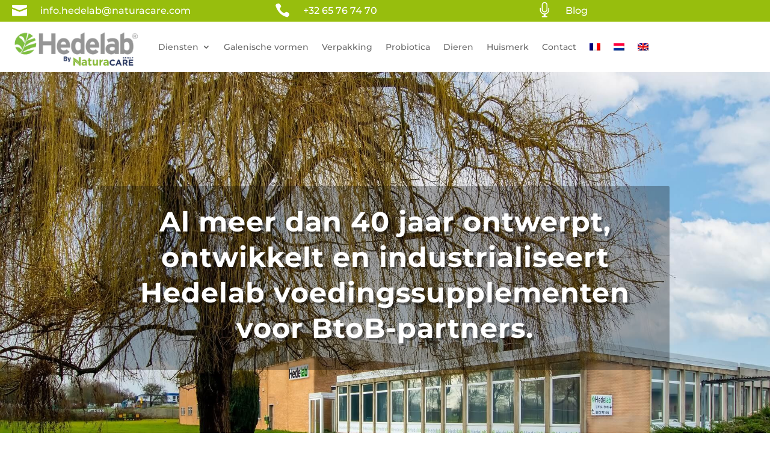

--- FILE ---
content_type: text/css
request_url: https://hedelab.be/wp-content/themes/divi-child/style.css?ver=4.27.5
body_size: 198
content:
/*
Theme Name: Divi Child
Version: 1.0
Description: A child theme of Divi
Template: Divi
Author: Sébastien Chaidron
*/
@import url("../Divi/style.css");
/* Your awesome customization starts here */

--- FILE ---
content_type: text/css
request_url: https://hedelab.be/wp-content/et-cache/1466/et-core-unified-1466.min.css?ver=1766150246
body_size: 563
content:
.pa-bullet-list-1 ul{list-style-type:none!important}.pa-bullet-list-1 ul li:before{content:'\e052'!important;color:#94bf4d;font-family:'ETMODULES'!important;margin-right:14px;margin-left:-14px;font-size:1.2em!important}.et_fullscreen_slider .et_pb_slides,.et_fullscreen_slider .et_pb_slide,.et_fullscreen_slider .et_pb_container{min-height:100%!important;height:100%!important}@media screen and (max-width:640px){#et-main-area{padding-top:35px}}@media screen and (min-width:981px){.sub-menu{min-width:300px}.et_pb_menu__menu li li a{width:260px;padding:4px 12px}}

--- FILE ---
content_type: text/css
request_url: https://hedelab.be/wp-content/et-cache/1466/et-core-unified-tb-1036-tb-1040-deferred-1466.min.css?ver=1766150247
body_size: 12171
content:
.et_pb_section_0_tb_footer.et_pb_section{padding-top:0px;padding-bottom:0px;background-color:#303030!important}.et_pb_row_0_tb_footer.et_pb_row{padding-top:21px!important;padding-right:68px!important;padding-bottom:34px!important;padding-top:21px;padding-right:68px;padding-bottom:34px}.et_pb_column_1_tb_footer,.et_pb_column_4_tb_footer,.et_pb_column_0_tb_footer{margin:auto}.et_pb_image_0_tb_footer{text-align:right;margin-right:0}.et_pb_social_media_follow_0_tb_footer{width:100%}.et_pb_image_1_tb_footer{width:100%;z-index:21;position:absolute!important;top:78px;bottom:auto;left:-46px;right:auto;text-align:right;margin-right:0}.et_pb_text_0_tb_footer.et_pb_text{color:#333333!important}.et_pb_blurb_0_tb_footer.et_pb_blurb{color:#FFFFFF!important;margin-bottom:14px!important;margin-left:50px!important}.et_pb_blurb_2_tb_footer .et-pb-icon,.et_pb_blurb_0_tb_footer .et-pb-icon,.et_pb_blurb_1_tb_footer .et-pb-icon{font-size:24px;color:#FFFFFF;font-family:ETmodules!important;font-weight:400!important}.et_pb_blurb_1_tb_footer.et_pb_blurb{color:#FFFFFF!important;padding-left:50px!important;margin-bottom:19px!important}.et_pb_blurb_2_tb_footer.et_pb_blurb .et_pb_module_header,.et_pb_blurb_2_tb_footer.et_pb_blurb .et_pb_module_header a{color:#97BE0D!important}.et_pb_blurb_2_tb_footer.et_pb_blurb{font-size:12px;color:#FFFFFF!important;padding-left:50px!important;margin-bottom:5px!important}.et_pb_row_1_tb_footer.et_pb_row{padding-top:0px!important;padding-bottom:0px!important;margin-top:0px!important;margin-bottom:0px!important;padding-top:0px;padding-bottom:0px}.et_pb_row_3_tb_footer,body #page-container .et-db #et-boc .et-l .et_pb_row_3_tb_footer.et_pb_row,body.et_pb_pagebuilder_layout.single #page-container #et-boc .et-l .et_pb_row_3_tb_footer.et_pb_row,body.et_pb_pagebuilder_layout.single.et_full_width_page #page-container #et-boc .et-l .et_pb_row_3_tb_footer.et_pb_row,.et_pb_row_1_tb_footer,body #page-container .et-db #et-boc .et-l .et_pb_row_1_tb_footer.et_pb_row,body.et_pb_pagebuilder_layout.single #page-container #et-boc .et-l .et_pb_row_1_tb_footer.et_pb_row,body.et_pb_pagebuilder_layout.single.et_full_width_page #page-container #et-boc .et-l .et_pb_row_1_tb_footer.et_pb_row{width:100%;max-width:1312px}.et_pb_row_1_tb_footer,.et_pb_row_3_tb_footer{z-index:48!important;position:relative}.et_pb_text_1_tb_footer.et_pb_text,.et_pb_text_3_tb_footer.et_pb_text,.et_pb_text_2_tb_footer.et_pb_text{color:#ffffff!important}.et_pb_text_1_tb_footer,.et_pb_text_2_tb_footer{font-size:12px;margin-bottom:0px!important}.et_pb_text_1_tb_footer h4,.et_pb_text_3_tb_footer.et_pb_text a{color:#FFFFFF!important}.et_pb_row_2_tb_footer.et_pb_row{padding-top:8px!important;padding-bottom:10px!important;padding-top:8px;padding-bottom:10px}.et_pb_row_2_tb_footer{display:flex}.et_pb_image_2_tb_footer .et_pb_image_wrap img{height:100px;width:auto}.et_pb_image_3_tb_footer,.et_pb_image_2_tb_footer,.et_pb_image_4_tb_footer,.et_pb_image_5_tb_footer{text-align:center}.et_pb_image_3_tb_footer .et_pb_image_wrap img{height:80px;width:auto}.et_pb_image_4_tb_footer .et_pb_image_wrap img,.et_pb_image_5_tb_footer .et_pb_image_wrap img{max-height:100px;width:auto}.et_pb_image_6_tb_footer .et_pb_image_wrap img{max-height:none}.et_pb_image_6_tb_footer{width:54%;text-align:center}.et_pb_row_3_tb_footer.et_pb_row{padding-top:9px!important;padding-bottom:6px!important;padding-top:9px;padding-bottom:6px}.et_pb_row_4_tb_footer.et_pb_row{padding-top:0px!important;padding-bottom:0px!important;padding-top:0px;padding-bottom:0px}.et_pb_text_3_tb_footer{font-size:12px;padding-top:0px!important;padding-bottom:18px!important}.et_pb_text_3_tb_footer a{text-decoration:underline}.et_pb_social_media_follow_network_0_tb_footer a.icon{background-color:#007bb6!important}.et_pb_blurb_1_tb_footer.et_pb_blurb.et_pb_module{margin-left:auto!important;margin-right:auto!important}@media only screen and (max-width:980px){.et_pb_image_0_tb_footer .et_pb_image_wrap img,.et_pb_image_1_tb_footer .et_pb_image_wrap img,.et_pb_image_2_tb_footer .et_pb_image_wrap img,.et_pb_image_3_tb_footer .et_pb_image_wrap img,.et_pb_image_4_tb_footer .et_pb_image_wrap img,.et_pb_image_5_tb_footer .et_pb_image_wrap img{width:auto}.et_pb_social_media_follow_0_tb_footer{transform:translateX(0px) translateY(0px)}body.logged-in.admin-bar .et_pb_image_1_tb_footer{top:78px}.et_pb_image_1_tb_footer{top:78px;bottom:auto;left:459px;right:auto;transform:translateX(0px) translateY(0px)}.et_pb_blurb_1_tb_footer.et_pb_blurb{width:100%}.et_pb_image_6_tb_footer .et_pb_image_wrap img{max-height:none;width:auto}}@media only screen and (max-width:767px){.et_pb_image_0_tb_footer{display:none!important}.et_pb_image_0_tb_footer .et_pb_image_wrap img,.et_pb_image_1_tb_footer .et_pb_image_wrap img,.et_pb_image_2_tb_footer .et_pb_image_wrap img,.et_pb_image_3_tb_footer .et_pb_image_wrap img,.et_pb_image_4_tb_footer .et_pb_image_wrap img,.et_pb_image_5_tb_footer .et_pb_image_wrap img{width:auto}.et_pb_social_media_follow_0_tb_footer{transform:translateX(0px) translateY(0px)}body.logged-in.admin-bar .et_pb_image_1_tb_footer{top:78px}.et_pb_image_1_tb_footer{top:78px;bottom:auto;left:136px;right:auto;transform:translateX(0px) translateY(0px)}.et_pb_image_3_tb_footer{padding-top:10px;padding-bottom:20px}.et_pb_image_6_tb_footer .et_pb_image_wrap img{max-height:100px;width:auto}.et_pb_image_6_tb_footer{padding-top:20px;padding-bottom:0px}}div.et_pb_section.et_pb_section_2{background-size:initial;background-image:url(https://hedelab.be/wp-content/uploads/2021/01/nature-3294681_1920.jpg)!important}.et_pb_section_3.et_pb_section,.et_pb_section_2.et_pb_section{background-color:#f7f7f7!important}.et_pb_accordion_0.et_pb_accordion h5.et_pb_toggle_title,.et_pb_accordion_0.et_pb_accordion h1.et_pb_toggle_title,.et_pb_accordion_0.et_pb_accordion h2.et_pb_toggle_title,.et_pb_accordion_0.et_pb_accordion h3.et_pb_toggle_title,.et_pb_accordion_0.et_pb_accordion h4.et_pb_toggle_title,.et_pb_accordion_0.et_pb_accordion h6.et_pb_toggle_title{text-transform:uppercase}.et_pb_accordion_0.et_pb_accordion .et_pb_toggle_close h5.et_pb_toggle_title,.et_pb_accordion_0.et_pb_accordion .et_pb_toggle_close h1.et_pb_toggle_title,.et_pb_accordion_0.et_pb_accordion .et_pb_toggle_close h2.et_pb_toggle_title,.et_pb_accordion_0.et_pb_accordion .et_pb_toggle_close h3.et_pb_toggle_title,.et_pb_accordion_0.et_pb_accordion .et_pb_toggle_close h4.et_pb_toggle_title,.et_pb_accordion_0.et_pb_accordion .et_pb_toggle_close h6.et_pb_toggle_title{text-transform:uppercase;color:#ffffff!important}.et_pb_accordion_0.et_pb_accordion .et_pb_accordion_item{border-radius:10px 10px 10px 10px;overflow:hidden}.et_pb_accordion_0 .et_pb_toggle{box-shadow:0px 2px 18px 0px #ffffff}.et_pb_accordion_0 .et_pb_toggle_close{background-color:#97be0d}.et_pb_accordion_0 .et_pb_toggle_title:before{color:#ffffff}.et_pb_text_10,.et_pb_text_6,.et_pb_text_5{line-height:1.8em;font-family:'Montserrat',Helvetica,Arial,Lucida,sans-serif;line-height:1.8em;max-width:700px}.et_pb_text_6.et_pb_text a,.et_pb_text_10.et_pb_text a,.et_pb_text_9.et_pb_text a,.et_pb_text_8.et_pb_text a,.et_pb_text_7.et_pb_text a,.et_pb_text_5.et_pb_text a{color:#fa546d!important}.et_pb_text_5 a,.et_pb_text_8 a,.et_pb_text_7 a,.et_pb_text_10 a,.et_pb_text_9 a,.et_pb_text_6 a{font-family:'Montserrat',Helvetica,Arial,Lucida,sans-serif;font-weight:700;font-size:22px;line-height:1.5em}.et_pb_text_10 h2,.et_pb_text_5 h2,.et_pb_text_6 h2,.et_pb_text_7 h2{font-family:'Montserrat',Helvetica,Arial,Lucida,sans-serif;font-weight:700;font-size:40px;line-height:1.4em}.et_pb_text_5 h6,.et_pb_text_6 h6,.et_pb_text_7 h6,.et_pb_text_10 h6{font-family:'Montserrat',Helvetica,Arial,Lucida,sans-serif;font-weight:600;text-transform:uppercase;font-size:16px;color:#99cc66!important;letter-spacing:2px;line-height:1.5em}.et_pb_divider_3,.et_pb_divider_5,.et_pb_divider_2,.et_pb_divider_4{width:50%}.et_pb_divider_5:before,.et_pb_divider_2:before,.et_pb_divider_4:before,.et_pb_divider_3:before{border-top-color:#94bf4d;border-top-width:2px}.et_pb_number_counter_0.et_pb_number_counter .percent p,.et_pb_number_counter_2.et_pb_number_counter .percent p,.et_pb_number_counter_1.et_pb_number_counter .percent p{font-family:'Montserrat',Helvetica,Arial,Lucida,sans-serif;font-weight:700;color:#94BF4D!important}.et_pb_section_4.et_pb_section{background-color:#ffffff!important}.et_pb_text_7{line-height:1.8em;line-height:1.8em;max-width:700px}div.et_pb_section.et_pb_section_5{background-size:contain;background-image:url(https://hedelab.be/wp-content/uploads/2021/01/Hedelab-noir.png)!important}.et_pb_section_5.et_pb_section{padding-top:30px;padding-right:0px;padding-bottom:30px;padding-left:0px;background-color:#303030!important}.et_pb_row_9,.et_pb_row_10{border-bottom-width:2px;border-bottom-color:#97be0d;border-left-color:#97be0d}.et_pb_column_24,.et_pb_column_22,.et_pb_column_12,.et_pb_column_16{margin:auto}.et_pb_text_9,.et_pb_text_8{line-height:1.8em;font-family:'Montserrat',Helvetica,Arial,Lucida,sans-serif;line-height:1.8em}.et_pb_text_9 h1,.et_pb_text_9 h2,.et_pb_text_8 h2,.et_pb_text_8 h1{color:#ffffff!important}.et_pb_image_2,.et_pb_image_3,.et_pb_image_5,.et_pb_image_1,.et_pb_image_4{text-align:center}.et_pb_row_10.et_pb_row{margin-top:25px!important}.et_pb_image_6{max-width:70%;text-align:center}.et_pb_text_12.et_pb_text,.et_pb_text_13.et_pb_text,.et_pb_text_14.et_pb_text,.et_pb_text_11.et_pb_text{color:#333333!important}.et_pb_image_8,.et_pb_image_7,.et_pb_image_9{text-align:left;margin-left:0}.et_pb_text_13{padding-top:1px!important}.et_pb_column_13{background-color:#ffffff;border-width:2px;border-color:RGBA(255,255,255,0);padding-top:70px;padding-bottom:70px;transition:border 300ms ease 0ms}.et_pb_column_18:hover,.et_pb_column_17:hover,.et_pb_column_13:hover,.et_pb_column_19:hover,.et_pb_column_14:hover,.et_pb_column_15:hover{border-color:#97BE0D}.et_pb_column_14{background-color:#ffffff;border-width:2px;border-color:RGBA(255,255,255,0);transition:border 300ms ease 0ms;margin:auto}.et_pb_column_15{background-color:#ffffff;border-width:2px;border-color:RGBA(255,255,255,0);padding-top:8px;padding-bottom:8px;transition:border 300ms ease 0ms;margin:auto}.et_pb_column_17{background-color:#ffffff;border-width:2px;border-color:RGBA(255,255,255,0);padding-top:38px;padding-bottom:38px;transition:border 300ms ease 0ms;margin:auto}.et_pb_column_18{background-color:#97be0d;border-width:2px;border-color:RGBA(255,255,255,0);padding-top:42px;padding-bottom:42px;transition:border 300ms ease 0ms}.et_pb_column_19{background-color:#ffffff;border-width:2px;border-color:RGBA(255,255,255,0);padding-top:20px;padding-bottom:20px;transition:border 300ms ease 0ms;margin:auto}.et_pb_divider_5.et_pb_module,.et_pb_text_7.et_pb_module,.et_pb_divider_2.et_pb_module,.et_pb_divider_4.et_pb_module,.et_pb_text_5.et_pb_module,.et_pb_text_10.et_pb_module,.et_pb_text_6.et_pb_module,.et_pb_image_6.et_pb_module,.et_pb_divider_3.et_pb_module{margin-left:auto!important;margin-right:auto!important}@media only screen and (min-width:981px){.et_pb_image_7{width:65%}}@media only screen and (max-width:980px){.et_pb_row_9,.et_pb_row_10{border-bottom-width:2px;border-bottom-color:#97be0d;border-left-color:#97be0d}.et_pb_image_1 .et_pb_image_wrap img,.et_pb_image_2 .et_pb_image_wrap img,.et_pb_image_3 .et_pb_image_wrap img,.et_pb_image_4 .et_pb_image_wrap img,.et_pb_image_5 .et_pb_image_wrap img,.et_pb_image_6 .et_pb_image_wrap img,.et_pb_image_7 .et_pb_image_wrap img,.et_pb_image_8 .et_pb_image_wrap img,.et_pb_image_9 .et_pb_image_wrap img{width:auto}.et_pb_image_7{width:100%}}@media only screen and (max-width:767px){.et_pb_text_10 h2,.et_pb_text_7 h2,.et_pb_text_6 h2,.et_pb_text_5 h2{font-size:24px}.et_pb_row_9,.et_pb_row_10{border-bottom-width:2px;border-bottom-color:#97be0d;border-left-color:#97be0d}.et_pb_image_1 .et_pb_image_wrap img,.et_pb_image_2 .et_pb_image_wrap img,.et_pb_image_3 .et_pb_image_wrap img,.et_pb_image_4 .et_pb_image_wrap img,.et_pb_image_5 .et_pb_image_wrap img,.et_pb_image_6 .et_pb_image_wrap img,.et_pb_image_7 .et_pb_image_wrap img,.et_pb_image_8 .et_pb_image_wrap img,.et_pb_image_9 .et_pb_image_wrap img{width:auto}}